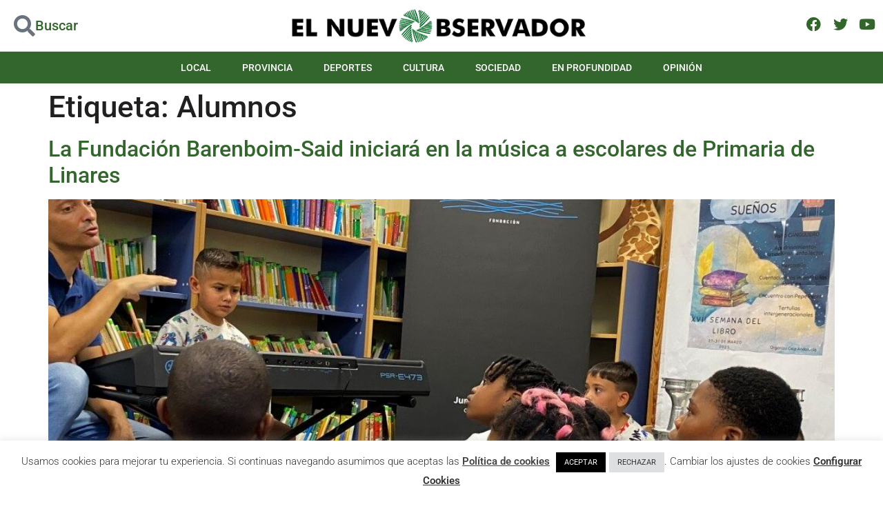

--- FILE ---
content_type: text/html; charset=utf-8
request_url: https://www.google.com/recaptcha/api2/aframe
body_size: 267
content:
<!DOCTYPE HTML><html><head><meta http-equiv="content-type" content="text/html; charset=UTF-8"></head><body><script nonce="44Vp6RlKa5iMzDwe5Wme4w">/** Anti-fraud and anti-abuse applications only. See google.com/recaptcha */ try{var clients={'sodar':'https://pagead2.googlesyndication.com/pagead/sodar?'};window.addEventListener("message",function(a){try{if(a.source===window.parent){var b=JSON.parse(a.data);var c=clients[b['id']];if(c){var d=document.createElement('img');d.src=c+b['params']+'&rc='+(localStorage.getItem("rc::a")?sessionStorage.getItem("rc::b"):"");window.document.body.appendChild(d);sessionStorage.setItem("rc::e",parseInt(sessionStorage.getItem("rc::e")||0)+1);localStorage.setItem("rc::h",'1769727979063');}}}catch(b){}});window.parent.postMessage("_grecaptcha_ready", "*");}catch(b){}</script></body></html>